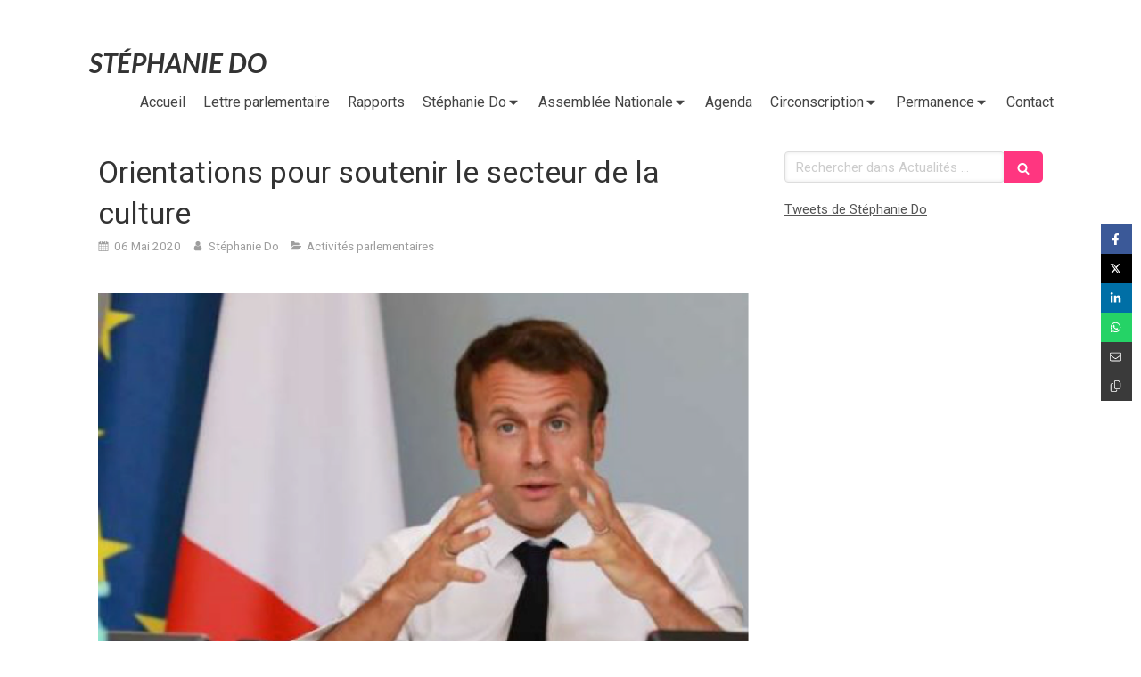

--- FILE ---
content_type: text/html; charset=utf-8
request_url: https://www.stephaniedo.fr/actualites/articles/orientations-pour-soutenir-le-secteur-de-la-culture
body_size: 13830
content:
<!DOCTYPE html>
<html lang="fr-FR">
<head>
  <meta charset="utf-8">
  <meta http-equiv="X-UA-Compatible" content="IE=edge">
  <meta name="viewport" content="width=device-width, initial-scale=1.0, user-scalable=yes">
  <base href="//www.stephaniedo.fr">
    <meta name="robots" content="index,follow">
    <link rel="canonical" href="https://www.stephaniedo.fr/actualites/articles/orientations-pour-soutenir-le-secteur-de-la-culture"/>
  <link rel="shortcut icon" type="image/x-icon" href="https://files.sbcdnsb.com/images/brand/1763627012/1/default_favicon/favicon1.png" />
  <title>Orientations pour soutenir le secteur de la culture | Actualités</title>
  <meta property="og:type" content="article">
  <meta property="og:url" content="https://www.stephaniedo.fr/actualites/articles/orientations-pour-soutenir-le-secteur-de-la-culture">
  <meta property="og:title" content="Orientations pour soutenir le secteur de la culture | Actualités">
  <meta property="twitter:card" content="summary">
  <meta property="twitter:title" content="Orientations pour soutenir le secteur de la culture | Actualités">
  <meta name="description" content="
Aujourd&#39;hui, le Président de la République a présenté de grandes orientations pour soutenir le secteur culturel durement touché par la crise.
✔️ Réouverture des lieux de création à partir du 11 ma...">
  <meta property="og:description" content="
Aujourd&#39;hui, le Président de la République a présenté de grandes orientations pour soutenir le secteur culturel durement touché par la crise.
✔️ Réouverture des lieux de création à partir du 11 ma...">
  <meta property="twitter:description" content="
Aujourd&#39;hui, le Président de la République a présenté de grandes orientations pour soutenir le secteur culturel durement touché par la crise.
✔️ Réouverture des lieux de création à partir du 11 ma...">
  
  <meta property="og:image" content="https://files.sbcdnsb.com/images/9oq3lrspck4t/content/1588856158/1239407/600/do_0605_6.png"/>
  <meta property="og:image:type" content="image/png"/>
  <meta property="og:image:width" content="733">
  <meta property="og:image:height" content="419">
  <link rel="prev" href="/actualites/articles/ma-question-a-monsieur-jean-baptiste-lemoyne-secretaire-d-etat-aupres-du-ministre-de-l-europe-et-des-affaires-etrangeres-sur-le-secteur-du-tourisme-en-commission-des-affaires-economiques"/>
  <link rel="next" href="/actualites/articles/presentation-du-plan-de-deconfinement-par-le-premier-ministre"/>

<script type="application/ld+json">
  {"@context":"https://schema.org","@type":"Article","@id":"https://schema.org/Article/bznJv7gaqq","url":"https://www.stephaniedo.fr/actualites/articles/orientations-pour-soutenir-le-secteur-de-la-culture","mainEntityOfPage":"https://www.stephaniedo.fr/actualites/articles/orientations-pour-soutenir-le-secteur-de-la-culture","datePublished":"2020-05-06T00:00:00+02:00","dateModified":"2021-10-18T18:42:17+02:00","publisher":{"@type":"Organization","@id":"https://schema.org/Organization/2DGtuAd4pF","name":"Stéphanie Do","logo":"https://files.sbcdnsb.com/images/9oq3lrspck4t/businesses/1584910690/05f54cd1dd94ad6c07e620170828-3971075-1tft4sj.png"},"description":"\r\nAujourd'hui, le Président de la République a présenté de grandes orientations pour soutenir le secteur culturel durement touché par la crise.\r\n✔️ Réouverture des lieux de création à partir du 11 ma...","headline":"Orientations pour soutenir le secteur de la culture","articleSection":"Activités parlementaires","keywords":"coronavirus","image":"https://files.sbcdnsb.com/images/9oq3lrspck4t/content/1588856158/1239407/600/do_0605_6.png","wordCount":420,"author":{"@type":"Person","@id":"https://schema.org/Person/stephanie-do","name":"Stéphanie Do","sameAs":["https://www.facebook.com/StephanieDo.REM77","https://twitter.com/DoStephanie_77","https://www.youtube.com/user/masterjoe77 "]},"comment":[]}
</script>

  <meta property="og:image" content="https://files.sbcdnsb.com/images/9oq3lrspck4t/content/1588856158/1239407/do_0605_6.png"/>
  <meta property="og:image:type" content="image/png"/>
  <meta property="og:image:width" content="733">
  <meta property="og:image:height" content="419">
  <meta property="twitter:image" content="https://files.sbcdnsb.com/images/9oq3lrspck4t/content/1588856158/1239407/do_0605_6.png">
  <meta property="twitter:image:alt" content="">
        
      

  <link rel="stylesheet" href="https://assets.sbcdnsb.com/assets/application-e9a15786.css" media="all" />
  <link rel="stylesheet" href="https://assets.sbcdnsb.com/assets/app_visitor-edb3d28a.css" media="all" />
  <link rel="stylesheet" href="https://assets.sbcdnsb.com/assets/tool/visitor/elements/manifests/content_box-206ea9da.css" media="all" />
  <link rel="stylesheet" href="https://assets.sbcdnsb.com/assets/themes/desktop/6/css/visitor-7000ec5f.css" media="all" />
  <link rel="stylesheet" href="https://assets.sbcdnsb.com/assets/themes/mobile/0/css/visitor-7e19ac25.css" media="only screen and (max-width: 992px)" />
  <link rel="stylesheet" media="all" href="/site/9oq3lrspck4t/styles/1768320528/dynamic-styles.css">
  <link rel="stylesheet" media="all" href="/styles/pages/568020/1742310326/containers-specific-styles.css">
  <meta name="csrf-param" content="authenticity_token" />
<meta name="csrf-token" content="PgM6zPW0GrWyfWSMfsk3SBdkvxoKAMwCD7BZISD1BgsLBe-LlCXhWD-dXBDWZzFpFzcwNImgXnAxsc2gVv0u3g" />
  <script>
    var _paq = window._paq = window._paq || [];
    _paq.push(['trackPageView']);
    (function() {
      var u="//mtm.sbcdnsb.com/";
      _paq.push(['setTrackerUrl', u+'matomo.php']);
      _paq.push(['setSiteId', "807"]);
      var d=document, g=d.createElement('script'), s=d.getElementsByTagName('script')[0];
      g.type='text/javascript'; g.async=true; g.src=u+'matomo.js'; s.parentNode.insertBefore(g,s);
    })();
  </script>
  <script>
  void 0 === window._axcb && (window._axcb = []);
  window._axcb.push(function(axeptio) {
      axeptio.on("cookies:complete", function(choices) {
          if(choices.google_analytics) {
            (function(i,s,o,g,r,a,m){i['GoogleAnalyticsObject']=r;i[r]=i[r]||function(){
            (i[r].q=i[r].q||[]).push(arguments)},i[r].l=1*new Date();a=s.createElement(o),
            m=s.getElementsByTagName(o)[0];a.async=1;a.src=g;m.parentNode.insertBefore(a,m)
            })(window,document,'script','//www.google-analytics.com/analytics.js','ga');

            ga('create', 'UA-102024569-28', {'cookieExpires': 31536000,'cookieUpdate': 'false'});
            ga('send', 'pageview');
          }
      })
  })
  </script>
  
  
  
  <script>window.Deferred=function(){var e=[],i=function(){if(window.jQuery&&window.jQuery.ui)for(;e.length;)e.shift()(window.jQuery);else window.setTimeout(i,250)};return i(),{execute:function(i){window.jQuery&&window.jQuery.ui?i(window.jQuery):e.push(i)}}}();</script>
  <script type="application/ld+json">
    {"@context":"https://schema.org","@type":"WebSite","name":"Stéphanie Do","url":"https://www.stephaniedo.fr/actualites/articles/orientations-pour-soutenir-le-secteur-de-la-culture"}
  </script>
</head>
<body class="view-visitor theme_wide menu_static has_header1 has_no_header2 has_aside2 has_aside has_footer lazyload ">
    <script>
      function loadAdwordsConversionAsyncScript() {
        var el = document.createElement('script');
        el.setAttribute('type', "text/javascript");
        el.setAttribute('src', '//www.googleadservices.com/pagead/conversion_async.js');
        document.body.append(el);
      }

      void 0 === window._axcb && (window._axcb = []);
      window._axcb.push(function(axeptio) {
        axeptio.on("cookies:complete", function(choices) {
          if(choices.google_remarketing) {
            loadAdwordsConversionAsyncScript();
          }
        });
      });
    </script>
  <div id="body-container">
    
    
    
    
<div id="mobile-wrapper" class="sb-hidden-md sb-hidden-lg">
  <div class="sb-bloc">
    <div id="container_4782459_inner" class="sb-bloc-inner container_4782459_inner">
      
      <div class="header-mobile sb-row">
        <button class="menu-mobile-button menu-mobile-button-open"><span class="svg-container"><svg xmlns="http://www.w3.org/2000/svg" viewBox="0 0 1792 1792"><path d="M1664 1344v128q0 26-19 45t-45 19h-1408q-26 0-45-19t-19-45v-128q0-26 19-45t45-19h1408q26 0 45 19t19 45zm0-512v128q0 26-19 45t-45 19h-1408q-26 0-45-19t-19-45v-128q0-26 19-45t45-19h1408q26 0 45 19t19 45zm0-512v128q0 26-19 45t-45 19h-1408q-26 0-45-19t-19-45v-128q0-26 19-45t45-19h1408q26 0 45 19t19 45z" /></svg></span></button>
        <div class="header-mobile-texts pull-left">
          <div class="header-mobile-title sb-row">
            <div id="container_4782456" class="sb-bloc sb-bloc-level-3 header1-title bloc-element-title  " style="padding: 10px 10px 10px 10px;"><div class="element element-title theme-skin"><strong><span class="element-title-inner"><em>STÉPHANIE DO</em></span></strong></div></div>
          </div>
        </div>
      </div>
      <div class="menu-mobile">
        <button class="menu-mobile-button menu-mobile-button-close animated slideInRight" aria-label="mobile-menu-button"><span class="svg-container"><svg xmlns="http://www.w3.org/2000/svg" viewBox="0 0 1792 1792"><path d="M1490 1322q0 40-28 68l-136 136q-28 28-68 28t-68-28l-294-294-294 294q-28 28-68 28t-68-28l-136-136q-28-28-28-68t28-68l294-294-294-294q-28-28-28-68t28-68l136-136q28-28 68-28t68 28l294 294 294-294q28-28 68-28t68 28l136 136q28 28 28 68t-28 68l-294 294 294 294q28 28 28 68z" /></svg></span></button>
        <ul class="mobile-menu-tabs">

    <li class="menu-mobile-element  ">


        <a class="menu-tab-element content-link" href="/">
          
          <span class="tab-content">Accueil</span>
</a>


    </li>


    <li class="menu-mobile-element  ">


        <a class="menu-tab-element content-link" href="/actualites/categories/lettre-parlementaire">
          
          <span class="tab-content">Lettre parlementaire</span>
</a>


    </li>


    <li class="menu-mobile-element  ">


        <a class="menu-tab-element content-link" href="/actualites/categories/rapports">
          
          <span class="tab-content">Rapports</span>
</a>


    </li>


    <li class="menu-mobile-element menu-mobile-element-with-subfolder ">

        <div class="menu-tab-element element element-folder">
          <button class="folder-label-opener">
            <span class="open-icon"><svg version="1.1" xmlns="http://www.w3.org/2000/svg" xmlns:xlink="http://www.w3.org/1999/xlink" x="0px" y="0px"
	 viewBox="0 0 500 500" style="enable-background:new 0 0 500 500;" xml:space="preserve">
      <style type="text/css">.st0{fill:none;stroke:#000000;stroke-width:30;stroke-miterlimit:10;}</style>
      <g><line class="st0" x1="-1" y1="249.5" x2="500" y2="249.5"/></g>
      <g><line class="st0" x1="249.5" y1="0" x2="249.5" y2="499"/></g>
    </svg></span>
            <span class="close-icon" style="display: none;"><svg version="1.1" xmlns="http://www.w3.org/2000/svg" xmlns:xlink="http://www.w3.org/1999/xlink" x="0px" y="0px"
	 viewBox="0 0 500 500" style="enable-background:new 0 0 500 500;" xml:space="preserve">
      <style type="text/css">.st0{fill:none;stroke:#000000;stroke-width:30;stroke-miterlimit:10;}</style>
      <g><line class="st0" x1="-1" y1="249.5" x2="500" y2="249.5"/></g>
    </svg></span>
          </button>

          
          <span class="tab-content">Stéphanie Do</span>
        </div>

        <ul class="mobile-menu-tabs">

    <li class="menu-mobile-element  ">


        <a class="menu-tab-element content-link" href="/mon-parcours">
          
          <span class="tab-content">Mon parcours</span>
</a>


    </li>


    <li class="menu-mobile-element  ">


        <a class="menu-tab-element content-link" href="/mes-engagements">
          
          <span class="tab-content">Mes engagements</span>
</a>


    </li>


    <li class="menu-mobile-element  ">


        <a class="menu-tab-element content-link" href="/mon-equipe">
          
          <span class="tab-content">Mon équipe</span>
</a>


    </li>

</ul>


    </li>


    <li class="menu-mobile-element menu-mobile-element-with-subfolder ">

        <div class="menu-tab-element element element-folder">
          <button class="folder-label-opener">
            <span class="open-icon"><svg version="1.1" xmlns="http://www.w3.org/2000/svg" xmlns:xlink="http://www.w3.org/1999/xlink" x="0px" y="0px"
	 viewBox="0 0 500 500" style="enable-background:new 0 0 500 500;" xml:space="preserve">
      <style type="text/css">.st0{fill:none;stroke:#000000;stroke-width:30;stroke-miterlimit:10;}</style>
      <g><line class="st0" x1="-1" y1="249.5" x2="500" y2="249.5"/></g>
      <g><line class="st0" x1="249.5" y1="0" x2="249.5" y2="499"/></g>
    </svg></span>
            <span class="close-icon" style="display: none;"><svg version="1.1" xmlns="http://www.w3.org/2000/svg" xmlns:xlink="http://www.w3.org/1999/xlink" x="0px" y="0px"
	 viewBox="0 0 500 500" style="enable-background:new 0 0 500 500;" xml:space="preserve">
      <style type="text/css">.st0{fill:none;stroke:#000000;stroke-width:30;stroke-miterlimit:10;}</style>
      <g><line class="st0" x1="-1" y1="249.5" x2="500" y2="249.5"/></g>
    </svg></span>
          </button>

          
          <span class="tab-content">Assemblée Nationale</span>
        </div>

        <ul class="mobile-menu-tabs">

    <li class="menu-mobile-element  ">


        <a class="menu-tab-element content-link" href="/mes-fonctions">
          
          <span class="tab-content">Fonctions</span>
</a>


    </li>


    <li class="menu-mobile-element  ">


        <a class="menu-tab-element content-link" href="/actualites/categories/activites-parlementaires">
          
          <span class="tab-content">Activités nationale et internationale</span>
</a>


    </li>


    <li class="menu-mobile-element  ">


        <a class="menu-tab-element content-link" href="/actualites/mots-cles/projets-de-loi">
          
          <span class="tab-content">Projets de loi</span>
</a>


    </li>


    <li class="menu-mobile-element  ">


        <a class="menu-tab-element content-link" href="/amendements">
          
          <span class="tab-content">Amendements</span>
</a>


    </li>


    <li class="menu-mobile-element  ">


        <a class="menu-tab-element content-link" href="/questions-reponses">
          
          <span class="tab-content">Questions-réponses</span>
</a>


    </li>


    <li class="menu-mobile-element  ">


        <a class="menu-tab-element content-link" href="/actualites/categories/videos">
          
          <span class="tab-content">Vidéos</span>
</a>


    </li>


    <li class="menu-mobile-element  ">


        <a class="menu-tab-element content-link" href="/qag">
          
          <span class="tab-content">QAG</span>
</a>


    </li>

</ul>


    </li>


    <li class="menu-mobile-element  ">


        <a class="menu-tab-element content-link" href="/actualites/categories/agenda">
          
          <span class="tab-content">Agenda</span>
</a>


    </li>


    <li class="menu-mobile-element menu-mobile-element-with-subfolder ">

        <div class="menu-tab-element element element-folder">
          <button class="folder-label-opener">
            <span class="open-icon"><svg version="1.1" xmlns="http://www.w3.org/2000/svg" xmlns:xlink="http://www.w3.org/1999/xlink" x="0px" y="0px"
	 viewBox="0 0 500 500" style="enable-background:new 0 0 500 500;" xml:space="preserve">
      <style type="text/css">.st0{fill:none;stroke:#000000;stroke-width:30;stroke-miterlimit:10;}</style>
      <g><line class="st0" x1="-1" y1="249.5" x2="500" y2="249.5"/></g>
      <g><line class="st0" x1="249.5" y1="0" x2="249.5" y2="499"/></g>
    </svg></span>
            <span class="close-icon" style="display: none;"><svg version="1.1" xmlns="http://www.w3.org/2000/svg" xmlns:xlink="http://www.w3.org/1999/xlink" x="0px" y="0px"
	 viewBox="0 0 500 500" style="enable-background:new 0 0 500 500;" xml:space="preserve">
      <style type="text/css">.st0{fill:none;stroke:#000000;stroke-width:30;stroke-miterlimit:10;}</style>
      <g><line class="st0" x1="-1" y1="249.5" x2="500" y2="249.5"/></g>
    </svg></span>
          </button>

          
          <span class="tab-content">Circonscription</span>
        </div>

        <ul class="mobile-menu-tabs">

    <li class="menu-mobile-element  ">


        <a class="menu-tab-element content-link" href="/actualites/categories/grand-debat">
          
          <span class="tab-content">Grand Débat</span>
</a>


    </li>


    <li class="menu-mobile-element  ">


        <a class="menu-tab-element content-link" href="/communiques-de-presse">
          
          <span class="tab-content">Communiqués de presse</span>
</a>


    </li>


    <li class="menu-mobile-element  ">


        <a class="menu-tab-element content-link" href="/actualites/categories/actualites-de-la-circonscription">
          
          <span class="tab-content">Actualités de la circonscription</span>
</a>


    </li>


    <li class="menu-mobile-element  ">


        <a class="menu-tab-element content-link" href="/actualites/mots-cles/votre-deputee-dans-les-medias">
          
          <span class="tab-content">Votre députée dans les médias</span>
</a>


    </li>


    <li class="menu-mobile-element  ">


        <a class="menu-tab-element content-link" href="/actualites/categories/ateliers">
          
          <span class="tab-content">Ateliers citoyens</span>
</a>


    </li>


    <li class="menu-mobile-element  ">


        <a class="menu-tab-element content-link" href="/actualites/mots-cles/coronavirus">
          
          <span class="tab-content">Coronavirus</span>
</a>


    </li>

</ul>


    </li>


    <li class="menu-mobile-element menu-mobile-element-with-subfolder ">

        <div class="menu-tab-element element element-folder">
          <button class="folder-label-opener">
            <span class="open-icon"><svg version="1.1" xmlns="http://www.w3.org/2000/svg" xmlns:xlink="http://www.w3.org/1999/xlink" x="0px" y="0px"
	 viewBox="0 0 500 500" style="enable-background:new 0 0 500 500;" xml:space="preserve">
      <style type="text/css">.st0{fill:none;stroke:#000000;stroke-width:30;stroke-miterlimit:10;}</style>
      <g><line class="st0" x1="-1" y1="249.5" x2="500" y2="249.5"/></g>
      <g><line class="st0" x1="249.5" y1="0" x2="249.5" y2="499"/></g>
    </svg></span>
            <span class="close-icon" style="display: none;"><svg version="1.1" xmlns="http://www.w3.org/2000/svg" xmlns:xlink="http://www.w3.org/1999/xlink" x="0px" y="0px"
	 viewBox="0 0 500 500" style="enable-background:new 0 0 500 500;" xml:space="preserve">
      <style type="text/css">.st0{fill:none;stroke:#000000;stroke-width:30;stroke-miterlimit:10;}</style>
      <g><line class="st0" x1="-1" y1="249.5" x2="500" y2="249.5"/></g>
    </svg></span>
          </button>

          
          <span class="tab-content">Permanence</span>
        </div>

        <ul class="mobile-menu-tabs">

    <li class="menu-mobile-element  ">


        <a class="menu-tab-element content-link" href="/lieu-prise-de-rendez-vous">
          
          <span class="tab-content">Lieux et prise de rendez-vous</span>
</a>


    </li>


    <li class="menu-mobile-element  ">


        <a class="menu-tab-element content-link" href="/actualites/categories/dates-de-permanence">
          
          <span class="tab-content">Dates de permanence</span>
</a>


    </li>

</ul>


    </li>


    <li class="menu-mobile-element  ">


        <a class="menu-tab-element content-link" href="/contact">
          
          <span class="tab-content">Contact </span>
</a>


    </li>

</ul>

      </div>
</div>  </div>
</div>
<div class="sb-container-fluid" id="body-container-inner">
  
<div class="sb-hidden-xs sb-hidden-sm has-title" id="header_wrapper"><div class="container-light" id="header1"><div class="sb-row sb-hidden-xs sb-hidden-sm"><div class="sb-col sb-col-sm"><div id="container_4782459" class="sb-bloc sb-bloc-level-3 resizable-y bloc-element-absolute-container mobile-adapt-height-to-content  " style="height: 140px;"><div id="container_4782459_inner" style="" class="sb-bloc-inner container_4782459_inner"><div class="element element-absolute-container"><div class="tree-container"><div id="container_4782456" class="sb-bloc-alignment-wrapper  sb-bloc-alignment-h-v sb-bloc-alignment-h-left sb-bloc-alignment-v-middle  "><div class="sb-bloc-alignment-sibling"></div><div class="sb-bloc sb-bloc-level-3 sb-bloc-position-absolute header1-title bloc-element-title" style="top: 34.5833%;left: 0.0%;"><div id="container_4782456_inner" style="margin: 10px 10px 10px 10px;" class="sb-bloc-inner container_4782456_inner"><div class="element element-title theme-skin"><strong><span class="element-title-inner"><em>STÉPHANIE DO</em></span></strong></div></div></div></div></div></div></div></div>
</div></div><div class="" id="menu"><div class="sb-row sb-hidden-xs sb-hidden-sm"><div class="sb-col sb-col-sm"><div id="container_4782453" class="sb-bloc sb-bloc-level-3 bloc-element-menu  " style=""><div class="element element-menu true text-only"><div class=" menu-horizontal">
<div class="menu-level-container menu-level-0">
  <ul class="menu-tabs sb-row media-query">

        <li class="menu-tab-container sb-col">
          <div class="menu-tab">
            

              <a class="menu-tab-element  link-text link-text-dark  content-link" title="Accueil" href="/">

                <span class="tab-content" style=''>

                    <span class="title">Accueil</span>
                </span>

</a>

          </div>
        </li>

        <li class="menu-tab-container sb-col">
          <div class="menu-tab">
            

              <a class="menu-tab-element  link-text link-text-dark  content-link" title="Lettre parlementaire" href="/actualites/categories/lettre-parlementaire">

                <span class="tab-content" style=''>

                    <span class="title">Lettre parlementaire</span>
                </span>

</a>

          </div>
        </li>

        <li class="menu-tab-container sb-col">
          <div class="menu-tab">
            

              <a class="menu-tab-element  link-text link-text-dark  content-link" title="Rapports" href="/actualites/categories/rapports">

                <span class="tab-content" style=''>

                    <span class="title">Rapports</span>
                </span>

</a>

          </div>
        </li>

        <li class="menu-tab-container sb-col">
          <div class="menu-tab">
            
              <div class="menu-tab-element element-folder  link-text link-text-dark">
                <span class="tab-content" style="">

                    <span class="title">Stéphanie Do</span>
                </span>

                <span class="tab-arrows">
                  <span class="caret-right"><span class="svg-container"><svg xmlns="http://www.w3.org/2000/svg" viewBox="0 0 1792 1792"><path d="M1152 896q0 26-19 45l-448 448q-19 19-45 19t-45-19-19-45v-896q0-26 19-45t45-19 45 19l448 448q19 19 19 45z" /></svg></span></span>
                  <span class="caret-down"><span class="svg-container"><svg xmlns="http://www.w3.org/2000/svg" viewBox="0 0 1792 1792"><path d="M1408 704q0 26-19 45l-448 448q-19 19-45 19t-45-19l-448-448q-19-19-19-45t19-45 45-19h896q26 0 45 19t19 45z" /></svg></span></span>
                </span>
              </div>

          </div>
            
<div class="menu-level-container menu-level-1">
  <ul class="menu-tabs sb-row media-query">

        <li class="menu-tab-container sb-col">
          <div class="menu-tab">
            

              <a class="menu-tab-element  link-text link-text-dark  content-link" title="Mon parcours" href="/mon-parcours">

                <span class="tab-content" style=''>

                    <span class="title">Mon parcours</span>
                </span>

</a>

          </div>
        </li>

        <li class="menu-tab-container sb-col">
          <div class="menu-tab">
            

              <a class="menu-tab-element  link-text link-text-dark  content-link" title="Mes engagements" href="/mes-engagements">

                <span class="tab-content" style=''>

                    <span class="title">Mes engagements</span>
                </span>

</a>

          </div>
        </li>

        <li class="menu-tab-container sb-col">
          <div class="menu-tab">
            

              <a class="menu-tab-element  link-text link-text-dark  content-link" title="Mon équipe" href="/mon-equipe">

                <span class="tab-content" style=''>

                    <span class="title">Mon équipe</span>
                </span>

</a>

          </div>
        </li>
  </ul>
</div>

        </li>

        <li class="menu-tab-container sb-col">
          <div class="menu-tab">
            
              <div class="menu-tab-element element-folder  link-text link-text-dark">
                <span class="tab-content" style="">

                    <span class="title">Assemblée Nationale</span>
                </span>

                <span class="tab-arrows">
                  <span class="caret-right"><span class="svg-container"><svg xmlns="http://www.w3.org/2000/svg" viewBox="0 0 1792 1792"><path d="M1152 896q0 26-19 45l-448 448q-19 19-45 19t-45-19-19-45v-896q0-26 19-45t45-19 45 19l448 448q19 19 19 45z" /></svg></span></span>
                  <span class="caret-down"><span class="svg-container"><svg xmlns="http://www.w3.org/2000/svg" viewBox="0 0 1792 1792"><path d="M1408 704q0 26-19 45l-448 448q-19 19-45 19t-45-19l-448-448q-19-19-19-45t19-45 45-19h896q26 0 45 19t19 45z" /></svg></span></span>
                </span>
              </div>

          </div>
            
<div class="menu-level-container menu-level-1">
  <ul class="menu-tabs sb-row media-query">

        <li class="menu-tab-container sb-col">
          <div class="menu-tab">
            

              <a class="menu-tab-element  link-text link-text-dark  content-link" title="Fonctions" href="/mes-fonctions">

                <span class="tab-content" style=''>

                    <span class="title">Fonctions</span>
                </span>

</a>

          </div>
        </li>

        <li class="menu-tab-container sb-col">
          <div class="menu-tab">
            

              <a class="menu-tab-element  link-text link-text-dark  content-link" title="Activités nationale et internationale" href="/actualites/categories/activites-parlementaires">

                <span class="tab-content" style=''>

                    <span class="title">Activités nationale et internationale</span>
                </span>

</a>

          </div>
        </li>

        <li class="menu-tab-container sb-col">
          <div class="menu-tab">
            

              <a class="menu-tab-element  link-text link-text-dark  content-link" title="Projets de loi" href="/actualites/mots-cles/projets-de-loi">

                <span class="tab-content" style=''>

                    <span class="title">Projets de loi</span>
                </span>

</a>

          </div>
        </li>

        <li class="menu-tab-container sb-col">
          <div class="menu-tab">
            

              <a class="menu-tab-element  link-text link-text-dark  content-link" title="Amendements" href="/amendements">

                <span class="tab-content" style=''>

                    <span class="title">Amendements</span>
                </span>

</a>

          </div>
        </li>

        <li class="menu-tab-container sb-col">
          <div class="menu-tab">
            

              <a class="menu-tab-element  link-text link-text-dark  content-link" title="Questions-réponses" href="/questions-reponses">

                <span class="tab-content" style=''>

                    <span class="title">Questions-réponses</span>
                </span>

</a>

          </div>
        </li>

        <li class="menu-tab-container sb-col">
          <div class="menu-tab">
            

              <a class="menu-tab-element  link-text link-text-dark  content-link" title="Vidéos" href="/actualites/categories/videos">

                <span class="tab-content" style=''>

                    <span class="title">Vidéos</span>
                </span>

</a>

          </div>
        </li>

        <li class="menu-tab-container sb-col">
          <div class="menu-tab">
            

              <a class="menu-tab-element  link-text link-text-dark  content-link" title="QAG" href="/qag">

                <span class="tab-content" style=''>

                    <span class="title">QAG</span>
                </span>

</a>

          </div>
        </li>
  </ul>
</div>

        </li>

        <li class="menu-tab-container sb-col">
          <div class="menu-tab">
            

              <a class="menu-tab-element  link-text link-text-dark  content-link" title="Agenda" href="/actualites/categories/agenda">

                <span class="tab-content" style=''>

                    <span class="title">Agenda</span>
                </span>

</a>

          </div>
        </li>

        <li class="menu-tab-container sb-col">
          <div class="menu-tab">
            
              <div class="menu-tab-element element-folder  link-text link-text-dark">
                <span class="tab-content" style="">

                    <span class="title">Circonscription</span>
                </span>

                <span class="tab-arrows">
                  <span class="caret-right"><span class="svg-container"><svg xmlns="http://www.w3.org/2000/svg" viewBox="0 0 1792 1792"><path d="M1152 896q0 26-19 45l-448 448q-19 19-45 19t-45-19-19-45v-896q0-26 19-45t45-19 45 19l448 448q19 19 19 45z" /></svg></span></span>
                  <span class="caret-down"><span class="svg-container"><svg xmlns="http://www.w3.org/2000/svg" viewBox="0 0 1792 1792"><path d="M1408 704q0 26-19 45l-448 448q-19 19-45 19t-45-19l-448-448q-19-19-19-45t19-45 45-19h896q26 0 45 19t19 45z" /></svg></span></span>
                </span>
              </div>

          </div>
            
<div class="menu-level-container menu-level-1">
  <ul class="menu-tabs sb-row media-query">

        <li class="menu-tab-container sb-col">
          <div class="menu-tab">
            

              <a class="menu-tab-element  link-text link-text-dark  content-link" title="Grand Débat" href="/actualites/categories/grand-debat">

                <span class="tab-content" style=''>

                    <span class="title">Grand Débat</span>
                </span>

</a>

          </div>
        </li>

        <li class="menu-tab-container sb-col">
          <div class="menu-tab">
            

              <a class="menu-tab-element  link-text link-text-dark  content-link" title="Communiqués de presse" href="/communiques-de-presse">

                <span class="tab-content" style=''>

                    <span class="title">Communiqués de presse</span>
                </span>

</a>

          </div>
        </li>

        <li class="menu-tab-container sb-col">
          <div class="menu-tab">
            

              <a class="menu-tab-element  link-text link-text-dark  content-link" title="Actualités de la circonscription" href="/actualites/categories/actualites-de-la-circonscription">

                <span class="tab-content" style=''>

                    <span class="title">Actualités de la circonscription</span>
                </span>

</a>

          </div>
        </li>

        <li class="menu-tab-container sb-col">
          <div class="menu-tab">
            

              <a class="menu-tab-element  link-text link-text-dark  content-link" title="Votre députée dans les médias" href="/actualites/mots-cles/votre-deputee-dans-les-medias">

                <span class="tab-content" style=''>

                    <span class="title">Votre députée dans les médias</span>
                </span>

</a>

          </div>
        </li>

        <li class="menu-tab-container sb-col">
          <div class="menu-tab">
            

              <a class="menu-tab-element  link-text link-text-dark  content-link" title="Ateliers citoyens" href="/actualites/categories/ateliers">

                <span class="tab-content" style=''>

                    <span class="title">Ateliers citoyens</span>
                </span>

</a>

          </div>
        </li>

        <li class="menu-tab-container sb-col">
          <div class="menu-tab">
            

              <a class="menu-tab-element  link-text link-text-dark  content-link" title="Coronavirus" href="/actualites/mots-cles/coronavirus">

                <span class="tab-content" style=''>

                    <span class="title">Coronavirus</span>
                </span>

</a>

          </div>
        </li>
  </ul>
</div>

        </li>

        <li class="menu-tab-container sb-col">
          <div class="menu-tab">
            
              <div class="menu-tab-element element-folder  link-text link-text-dark">
                <span class="tab-content" style="">

                    <span class="title">Permanence</span>
                </span>

                <span class="tab-arrows">
                  <span class="caret-right"><span class="svg-container"><svg xmlns="http://www.w3.org/2000/svg" viewBox="0 0 1792 1792"><path d="M1152 896q0 26-19 45l-448 448q-19 19-45 19t-45-19-19-45v-896q0-26 19-45t45-19 45 19l448 448q19 19 19 45z" /></svg></span></span>
                  <span class="caret-down"><span class="svg-container"><svg xmlns="http://www.w3.org/2000/svg" viewBox="0 0 1792 1792"><path d="M1408 704q0 26-19 45l-448 448q-19 19-45 19t-45-19l-448-448q-19-19-19-45t19-45 45-19h896q26 0 45 19t19 45z" /></svg></span></span>
                </span>
              </div>

          </div>
            
<div class="menu-level-container menu-level-1">
  <ul class="menu-tabs sb-row media-query">

        <li class="menu-tab-container sb-col">
          <div class="menu-tab">
            

              <a class="menu-tab-element  link-text link-text-dark  content-link" title="Lieux et prise de rendez-vous" href="/lieu-prise-de-rendez-vous">

                <span class="tab-content" style=''>

                    <span class="title">Lieux et prise de rendez-vous</span>
                </span>

</a>

          </div>
        </li>

        <li class="menu-tab-container sb-col">
          <div class="menu-tab">
            

              <a class="menu-tab-element  link-text link-text-dark  content-link" title="Dates de permanence" href="/actualites/categories/dates-de-permanence">

                <span class="tab-content" style=''>

                    <span class="title">Dates de permanence</span>
                </span>

</a>

          </div>
        </li>
  </ul>
</div>

        </li>

        <li class="menu-tab-container sb-col">
          <div class="menu-tab">
            

              <a class="menu-tab-element  link-text link-text-dark  content-link" title="Contact " href="/contact">

                <span class="tab-content" style=''>

                    <span class="title">Contact </span>
                </span>

</a>

          </div>
        </li>
  </ul>
</div>
</div></div></div>
</div></div></div></div></div><div class="container-light" id="center"><div class="sb-row media-query" id="center_wrapper"><div class="sb-col sb-col-sm" id="center_inner_wrapper"><div class="" id="blog-wrapper"><section id="center_inner">


<section id="blog-article-page" class="" data-ajax-url="" data-id="32484">
  <div class="blog-article-page-content">
    <article class="blog-article full">
  <div class="blog-article-head">
    <h1>
      <span class="blog-article-title">Orientations pour soutenir le secteur de la culture</span>
    </h1>
    <div class="blog-article-subtitle blog-article-info">
    <span class="inline-flex items-center"><span class="svg-container"><svg xmlns="http://www.w3.org/2000/svg" viewBox="0 0 1792 1792"><path d="M192 1664h288v-288h-288v288zm352 0h320v-288h-320v288zm-352-352h288v-320h-288v320zm352 0h320v-320h-320v320zm-352-384h288v-288h-288v288zm736 736h320v-288h-320v288zm-384-736h320v-288h-320v288zm768 736h288v-288h-288v288zm-384-352h320v-320h-320v320zm-352-864v-288q0-13-9.5-22.5t-22.5-9.5h-64q-13 0-22.5 9.5t-9.5 22.5v288q0 13 9.5 22.5t22.5 9.5h64q13 0 22.5-9.5t9.5-22.5zm736 864h288v-320h-288v320zm-384-384h320v-288h-320v288zm384 0h288v-288h-288v288zm32-480v-288q0-13-9.5-22.5t-22.5-9.5h-64q-13 0-22.5 9.5t-9.5 22.5v288q0 13 9.5 22.5t22.5 9.5h64q13 0 22.5-9.5t9.5-22.5zm384-64v1280q0 52-38 90t-90 38h-1408q-52 0-90-38t-38-90v-1280q0-52 38-90t90-38h128v-96q0-66 47-113t113-47h64q66 0 113 47t47 113v96h384v-96q0-66 47-113t113-47h64q66 0 113 47t47 113v96h128q52 0 90 38t38 90z" /></svg></span> 06 Mai 2020</span>
    <a href="/actualites/auteurs/stephanie-do">
      <span class="inline-flex items-center"><span class="svg-container"><svg xmlns="http://www.w3.org/2000/svg" viewBox="0 0 1792 1792"><path d="M1536 1399q0 109-62.5 187t-150.5 78h-854q-88 0-150.5-78t-62.5-187q0-85 8.5-160.5t31.5-152 58.5-131 94-89 134.5-34.5q131 128 313 128t313-128q76 0 134.5 34.5t94 89 58.5 131 31.5 152 8.5 160.5zm-256-887q0 159-112.5 271.5t-271.5 112.5-271.5-112.5-112.5-271.5 112.5-271.5 271.5-112.5 271.5 112.5 112.5 271.5z" /></svg></span> Stéphanie Do</span>
</a>    <a href="/actualites/categories/activites-parlementaires">
      <span class="inline-flex items-center"><span class="svg-container"><svg xmlns="http://www.w3.org/2000/svg" viewBox="0 0 1792 1792"><path d="M1815 952q0 31-31 66l-336 396q-43 51-120.5 86.5t-143.5 35.5h-1088q-34 0-60.5-13t-26.5-43q0-31 31-66l336-396q43-51 120.5-86.5t143.5-35.5h1088q34 0 60.5 13t26.5 43zm-343-344v160h-832q-94 0-197 47.5t-164 119.5l-337 396-5 6q0-4-.5-12.5t-.5-12.5v-960q0-92 66-158t158-66h320q92 0 158 66t66 158v32h544q92 0 158 66t66 158z" /></svg></span> Activités parlementaires</span>
</a></div>
    <br>
      <div class="blog-article-subtitle blog-article-interactions">
</div>
    <div class="blog-article-subtitle blog-article-actions">
</div>

  </div>
  <div class="blog-article-content sections-container">
    <div class="section tree-container"><div id="container_18540031" class="sb-bloc sb-bloc-level-3 bloc-element-image  " style="padding: 10px 10px 10px 10px;"><div id="container_18540031_inner" style="" class="sb-bloc-inner container_18540031_inner"><div id="element-image-389699" class="element element-image sb-vi-text-center" data-id="389699">

  <div class="element-image-container redirect_with_no_text" style="">

      
<script type="application/ld+json">{"@context":"https://schema.org","@type":"ImageObject","url":"https://files.sbcdnsb.com/images/9oq3lrspck4t/content/1588856205/1239411/do_0605_6.png","name":"do_0605_6","datePublished":"2020-05-07","width":"733","height":"419","caption":"do_0605_6","inLanguage":"fr-FR"}</script>

  <img width="733" height="419" class="sb-vi-img-responsive img-query" alt="" src="data:image/svg+xml,%3Csvg%20xmlns=&#39;http://www.w3.org/2000/svg&#39;%20viewBox=&#39;0%200%20733%20419&#39;%3E%3C/svg%3E" data-src="https://files.sbcdnsb.com/images/9oq3lrspck4t/content/1588856205/1239411/100/do_0605_6.png" data-srcset="https://files.sbcdnsb.com/images/9oq3lrspck4t/content/1588856205/1239411/100/do_0605_6.png 100w, https://files.sbcdnsb.com/images/9oq3lrspck4t/content/1588856205/1239411/200/do_0605_6.png 200w, https://files.sbcdnsb.com/images/9oq3lrspck4t/content/1588856205/1239411/400/do_0605_6.png 400w, https://files.sbcdnsb.com/images/9oq3lrspck4t/content/1588856205/1239411/600/do_0605_6.png 600w, https://files.sbcdnsb.com/images/9oq3lrspck4t/content/1588856205/1239411/800/do_0605_6.png 800w" data-sizes="100px" />



  </div>
</div></div></div><div id="container_18540019" class="sb-bloc sb-bloc-level-3 bloc-element-text  " style="padding: 10px 10px 10px 10px;"><div class="element element-text displayed_in_1_column" spellcheck="true"><p style="text-align: justify;">Aujourd'hui, le Président de la République a présenté de grandes orientations pour soutenir le secteur culturel durement touché par la crise.</p>

<p style="text-align: justify;">✔️ Réouverture des lieux de création à partir du 11 mai<br />
- Cette reprise des lieux culturels doit s'adapter strictement aux contraintes de l'épidémie (consignes sanitaires à respecter) pour éviter que le virus ne circule à nouveau.<br />
- Les librairies, disquaires, bibliothèques et médiathèques, galeries d’arts et certains musées pourront rouvrir en évitant les brassages.<br />
- Les répétitions seront autorisées dans les théâtres mais pas les représentations.<br />
Le Gouvernement fera un point avec les acteurs du secteur culturel à la fin mai et début juin<br />
.<br />
❌ Les grands rassemblements de plus de 5.000 personnes ne sont pas autorisés avant fin août.</p>

<p style="text-align: justify;">✔️ « Année blanche » pour les intermittents<br />
L’État s’engage sur un dispositif unique permettant, si besoin, de prolonger les droits des intermittents du spectacle d'une année, au-delà des six mois où leur activité aura été impossible ou très dégradée, c'est-à-dire jusqu'à fin aout 2021.</p>

<p style="text-align: justify;">✔️ Fonds de solidarité accessible aux artistes<br />
Levée des freins techniques pour un meilleur accès des artistes-auteurs au Fonds de solidarité ouvert aux TPE.<br />
Ces artistes bénéficieront d’une exonération de cotisations pendant quatre mois.</p>

<p style="text-align: justify;">✔️ Dotation augmentée pour le CNM<br />
Le Centre national de la musique, qui vient d’être créé et qui est très fragilisé par la période, va être redoté à hauteur de 50 millions d’euros.</p>

<p style="text-align: justify;">✔️ Fonds d'indemnisation pour séries et tournages de cinéma<br />
L’État, les assureurs et le secteur culturel doivent s’organiser pour mettre en place un fonds d’indemnisation temporaire, qui viendra en aide, au cas par cas, aux séries et aux tournages annulés en raison de la crise du coronavirus.<br />
Pour le cinéma et l’audiovisuel : transposition, avant fin 2020, de la directive services de médias audiovisuels qui prévoit une contribution des plateformes (Netflix, Amazon Prime ou Disney) au financement de la création au regard de leur chiffre d’affaires réalisé en France ; protection des catalogues des oeuvres cinématographiques et audiovisuelles (pour éviter par exemple la vente du catalogue de Canal+).</p>

<p style="text-align: justify;">✔️ Grand programme de commandes publiques<br />
Le Président de la République veut lancer un grand programme de commandes publiques auprès de divers métiers du secteur culturel (métiers d’art, spectacles vivants, littérature et arts plastiques), en particulier en faveur des créateurs de moins de 30 ans.</p>

<p style="text-align: justify;">✔️ Éducation artistique à l'école<br />
Volonté de renforcer l’éducation artistique et culturelle, avec une place importante donnée aux artistes et à la pratique artistique à l’école</p></div></div>
</div>
  </div>
  <div class="blog-article-tags">
    <div class="blog-article-tags-list">
        <a title="coronavirus" class="tag shared-design-multiple-items-elements-border-radius shared-design-multiple-items-elements-shadow" href="/actualites/mots-cles/coronavirus">
          <span><span class="svg-container"><svg xmlns="http://www.w3.org/2000/svg" viewBox="0 0 1792 1792"><path d="M576 448q0-53-37.5-90.5t-90.5-37.5-90.5 37.5-37.5 90.5 37.5 90.5 90.5 37.5 90.5-37.5 37.5-90.5zm1067 576q0 53-37 90l-491 492q-39 37-91 37-53 0-90-37l-715-716q-38-37-64.5-101t-26.5-117v-416q0-52 38-90t90-38h416q53 0 117 26.5t102 64.5l715 714q37 39 37 91z" /></svg></span> coronavirus</span>
</a>    </div>
</div>

</article>


  </div>
  <hr>
    <div class= "blog-article-interactions">
    </div>
  <div class="blog-article-navigation clearfix">
    <div class="sb-row media-query with-padding">
      <div class="sb-col sb-col-md-6 pull-left">
      <a title="Ma question à Monsieur Jean-Baptiste Lemoyne, secrétaire d’État auprès du ministre de l’Europe et des affaires étrangères, sur le secteur du tourisme en Commission des affaires économiques" class="switch-article switch-prev shared-design-multiple-items-elements-border-radius shared-design-multiple-items-elements-shadow" href="/actualites/articles/ma-question-a-monsieur-jean-baptiste-lemoyne-secretaire-d-etat-aupres-du-ministre-de-l-europe-et-des-affaires-etrangeres-sur-le-secteur-du-tourisme-en-commission-des-affaires-economiques">
        <div class="ico">
          <span class="svg-container"><svg xmlns="http://www.w3.org/2000/svg" viewBox="0 0 1792 1792"><path d="M1664 896v128q0 53-32.5 90.5t-84.5 37.5h-704l293 294q38 36 38 90t-38 90l-75 76q-37 37-90 37-52 0-91-37l-651-652q-37-37-37-90 0-52 37-91l651-650q38-38 91-38 52 0 90 38l75 74q38 38 38 91t-38 91l-293 293h704q52 0 84.5 37.5t32.5 90.5z" /></svg></span>
        </div>
        <div class="text">
          <small>Précédent</small>
          <p>Ma question à Monsieur Jean-Baptiste Lemoyne, secrétaire d’État auprès du ministre de l’Europe et des affaires étrangères, sur le secteur du tourisme en Commission des affaires économiques</p>
        </div>
</a>      </div>
      <div class="sb-col sb-col-md-6 pull-right">
      <a title="Présentation du plan de déconfinement par le Premier ministre" class="switch-article switch-next shared-design-multiple-items-elements-border-radius shared-design-multiple-items-elements-shadow" href="/actualites/articles/presentation-du-plan-de-deconfinement-par-le-premier-ministre">
        <div class="text">
          <small>Suivant</small>
          <p>Présentation du plan de déconfinement par le Premier ministre</p>
        </div>
        <div class="ico">
          <span class="svg-container"><svg xmlns="http://www.w3.org/2000/svg" viewBox="0 0 1792 1792"><path d="M1600 960q0 54-37 91l-651 651q-39 37-91 37-51 0-90-37l-75-75q-38-38-38-91t38-91l293-293h-704q-52 0-84.5-37.5t-32.5-90.5v-128q0-53 32.5-90.5t84.5-37.5h704l-293-294q-38-36-38-90t38-90l75-75q38-38 90-38 53 0 91 38l651 651q37 35 37 90z" /></svg></span>
        </div>
</a>      </div>
    </div>
  </div>
  <div class="blog-article-related">
    <h3>Articles similaires</h3>
    <div class="sb-row media-query with-padding">
      <div class="sb-col sb-col-md-3 sb-col-sm-6">
  <article class="related-article">
    <meta content="https://files.sbcdnsb.com/images/9oq3lrspck4t/content/1640010363/2258701/600/coronavirus1.png">
    <div class="related-article-cover">
      <a title="Face à la 5ème vague, de nouvelles mesures !" href="/actualites/articles/face-a-la-5eme-vague-de-nouvelles-mesures">
        <div class="cover" style="background-image: url(https://files.sbcdnsb.com/images/9oq3lrspck4t/content/1640010363/2258701/600/coronavirus1.png)"></div>
</a>    </div>
    <div class="related-article-title">
      <a href="/actualites/articles/face-a-la-5eme-vague-de-nouvelles-mesures">
        <h4 class="title" >Face à la 5ème vague, de nouvelles mesures !</h4>
</a>      <div class="subtitle">
        <span >Activités parlementaires</span>
      </div>
    </div>
  </article>
</div>
      <div class="sb-col sb-col-md-3 sb-col-sm-6">
  <article class="related-article">
    <meta content="https://files.sbcdnsb.com/images/9oq3lrspck4t/content/1591643647/1280924/600/do_0306_3.png">
    <div class="related-article-cover">
      <a title="Adaptation des conditions d’éligibilité du fonds de solidarité pour les chef d’exploitation agricole associés en GAEC" href="/actualites/articles/adaptation-des-conditions-d-eligibilite-du-fonds-de-solidarite-pour-les-chef-d-exploitation-agricole-associes-en-gaec">
        <div class="cover" style="background-image: url(https://files.sbcdnsb.com/images/9oq3lrspck4t/content/1591643647/1280924/600/do_0306_3.png)"></div>
</a>    </div>
    <div class="related-article-title">
      <a href="/actualites/articles/adaptation-des-conditions-d-eligibilite-du-fonds-de-solidarite-pour-les-chef-d-exploitation-agricole-associes-en-gaec">
        <h4 class="title" >Adaptation des conditions d’éligibilité du fonds de solidarité pour les chef d’exploitation agricole associés en GAEC</h4>
</a>      <div class="subtitle">
        <span >Activités parlementaires</span>
      </div>
    </div>
  </article>
</div>
      <div class="sb-col sb-col-md-3 sb-col-sm-6">
  <article class="related-article">
    <meta content="https://files.sbcdnsb.com/images/9oq3lrspck4t/content/1591100289/1279147/600/do_0206_3.png">
    <div class="related-article-cover">
      <a title="4,5 Mds€ de mesures d’urgence pour les collectivités territoriales" href="/actualites/articles/4-5-mds-de-mesures-d-urgence-pour-les-collectivites-territoriales">
        <div class="cover" style="background-image: url(https://files.sbcdnsb.com/images/9oq3lrspck4t/content/1591100289/1279147/600/do_0206_3.png)"></div>
</a>    </div>
    <div class="related-article-title">
      <a href="/actualites/articles/4-5-mds-de-mesures-d-urgence-pour-les-collectivites-territoriales">
        <h4 class="title" >4,5 Mds€ de mesures d’urgence pour les collectivités territoriales</h4>
</a>      <div class="subtitle">
        <span >Activités parlementaires</span>
      </div>
    </div>
  </article>
</div>
      <div class="sb-col sb-col-md-3 sb-col-sm-6">
  <article class="related-article">
    <meta content="https://files.sbcdnsb.com/images/9oq3lrspck4t/content/1590758051/1276212/600/do_2905_1.png">
    <div class="related-article-cover">
      <a title="Deuxième phase du déconfinement : conférence de presse du Premier ministre, avec les ministres de la Santé et de l&#39;Éducation (28 mai)" href="/actualites/articles/deuxieme-phase-du-deconfinement-conference-de-presse-du-premier-ministre-avec-les-ministres-de-la-sante-et-de-l-education-28-mai">
        <div class="cover" style="background-image: url(https://files.sbcdnsb.com/images/9oq3lrspck4t/content/1590758051/1276212/600/do_2905_1.png)"></div>
</a>    </div>
    <div class="related-article-title">
      <a href="/actualites/articles/deuxieme-phase-du-deconfinement-conference-de-presse-du-premier-ministre-avec-les-ministres-de-la-sante-et-de-l-education-28-mai">
        <h4 class="title" >Deuxième phase du déconfinement : conférence de presse du Premier ministre, avec les ministres de la Santé et de l&#39;Éducation (28 mai)</h4>
</a>      <div class="subtitle">
        <span >Activités parlementaires</span>
      </div>
    </div>
  </article>
</div>
    </div>
  </div>
    <div class="blog-article-page-social-media-share-buttons position-fixed-right text-mode-none">
  <ul class="social-media-share-buttons-container" data-ajax-url="/api-website-feature/blog/share_events" data-article-id="32484">
    <li class="share-button-facebook "><button class="button " style="background: #3b5998;" data-sharer="facebook" data-url="https://www.stephaniedo.fr/actualites/articles/orientations-pour-soutenir-le-secteur-de-la-culture" rel="nofollow"><span class="svg-container"><svg height="1em" fill="" xmlns="http://www.w3.org/2000/svg" viewBox="0 0 320 512"><path d="M279.14 288l14.22-92.66h-88.91v-60.13c0-25.35 12.42-50.06 52.24-50.06h40.42V6.26S260.43 0 225.36 0c-73.22 0-121.08 44.38-121.08 124.72v70.62H22.89V288h81.39v224h100.17V288z" /></svg></span><span>Partager</span></button></li>
    <li class="share-button-twitter "><button class="button " style="background: #000000;" data-sharer="twitter" data-url="https://www.stephaniedo.fr/actualites/articles/orientations-pour-soutenir-le-secteur-de-la-culture" rel="nofollow"><span class="svg-container"><svg height="1em" fill="" xmlns="http://www.w3.org/2000/svg" viewBox="0 0 512 512"><path d="M389.2 48h70.6L305.6 224.2 487 464H345L233.7 318.6 106.5 464H35.8L200.7 275.5 26.8 48H172.4L272.9 180.9 389.2 48zM364.4 421.8h39.1L151.1 88h-42L364.4 421.8z" /></svg></span><span>Twitter</span></button></li>
    <li class="share-button-linkedin "><button class="button " style="background: #006fa6;" data-sharer="linkedin" data-url="https://www.stephaniedo.fr/actualites/articles/orientations-pour-soutenir-le-secteur-de-la-culture" rel="nofollow"><span class="svg-container"><svg height="1em" fill="" xmlns="http://www.w3.org/2000/svg" viewBox="0 0 448 512"><path d="M100.28 448H7.4V148.9h92.88zM53.79 108.1C24.09 108.1 0 83.5 0 53.8a53.79 53.79 0 0 1 107.58 0c0 29.7-24.1 54.3-53.79 54.3zM447.9 448h-92.68V302.4c0-34.7-.7-79.2-48.29-79.2-48.29 0-55.69 37.7-55.69 76.7V448h-92.78V148.9h89.08v40.8h1.3c12.4-23.5 42.69-48.3 87.88-48.3 94 0 111.28 61.9 111.28 142.3V448z" /></svg></span><span>Partager</span></button></li>
    <li class="share-button-whatsapp "><button class="button " style="background: #25D366;" data-sharer="whatsapp" data-url="https://www.stephaniedo.fr/actualites/articles/orientations-pour-soutenir-le-secteur-de-la-culture" rel="nofollow"><span class="svg-container"><svg height="1em" fill="" xmlns="http://www.w3.org/2000/svg" viewBox="0 0 448 512"><path d="M380.9 97.1C339 55.1 283.2 32 223.9 32c-122.4 0-222 99.6-222 222 0 39.1 10.2 77.3 29.6 111L0 480l117.7-30.9c32.4 17.7 68.9 27 106.1 27h.1c122.3 0 224.1-99.6 224.1-222 0-59.3-25.2-115-67.1-157zm-157 341.6c-33.2 0-65.7-8.9-94-25.7l-6.7-4-69.8 18.3L72 359.2l-4.4-7c-18.5-29.4-28.2-63.3-28.2-98.2 0-101.7 82.8-184.5 184.6-184.5 49.3 0 95.6 19.2 130.4 54.1 34.8 34.9 56.2 81.2 56.1 130.5 0 101.8-84.9 184.6-186.6 184.6zm101.2-138.2c-5.5-2.8-32.8-16.2-37.9-18-5.1-1.9-8.8-2.8-12.5 2.8-3.7 5.6-14.3 18-17.6 21.8-3.2 3.7-6.5 4.2-12 1.4-32.6-16.3-54-29.1-75.5-66-5.7-9.8 5.7-9.1 16.3-30.3 1.8-3.7.9-6.9-.5-9.7-1.4-2.8-12.5-30.1-17.1-41.2-4.5-10.8-9.1-9.3-12.5-9.5-3.2-.2-6.9-.2-10.6-.2-3.7 0-9.7 1.4-14.8 6.9-5.1 5.6-19.4 19-19.4 46.3 0 27.3 19.9 53.7 22.6 57.4 2.8 3.7 39.1 59.7 94.8 83.8 35.2 15.2 49 16.5 66.6 13.9 10.7-1.6 32.8-13.4 37.4-26.4 4.6-13 4.6-24.1 3.2-26.4-1.3-2.5-5-3.9-10.5-6.6z" /></svg></span><span>Partager</span></button></li>
    <li class="share-button-email "><button class="button " style="background: #3a3a3a;" data-sharer="email" data-url="https://www.stephaniedo.fr/actualites/articles/orientations-pour-soutenir-le-secteur-de-la-culture" rel="nofollow"><span class="svg-container"><svg height="1em" fill="" xmlns="http://www.w3.org/2000/svg" viewBox="0 0 512 512"><path d="M64 96c-17.7 0-32 14.3-32 32v39.9L227.6 311.3c16.9 12.4 39.9 12.4 56.8 0L480 167.9V128c0-17.7-14.3-32-32-32H64zM32 207.6V384c0 17.7 14.3 32 32 32H448c17.7 0 32-14.3 32-32V207.6L303.3 337.1c-28.2 20.6-66.5 20.6-94.6 0L32 207.6zM0 128C0 92.7 28.7 64 64 64H448c35.3 0 64 28.7 64 64V384c0 35.3-28.7 64-64 64H64c-35.3 0-64-28.7-64-64V128z" /></svg></span><span>Envoyer</span></button></li>
    <li class="share-button-copy "><button class="button clipboard" data-clipboard-text="https://www.stephaniedo.fr/actualites/articles/orientations-pour-soutenir-le-secteur-de-la-culture" data-sharer="copy" data-url="https://www.stephaniedo.fr/actualites/articles/orientations-pour-soutenir-le-secteur-de-la-culture" style="background: #3a3a3a;" rel="nofollow"><span class="svg-container"><svg height="1em" fill="" xmlns="http://www.w3.org/2000/svg" viewBox="0 0 448 512"><path d="M384 352H224c-17.7 0-32-14.3-32-32V64c0-17.7 14.3-32 32-32H332.1c4.2 0 8.3 1.7 11.3 4.7l67.9 67.9c3 3 4.7 7.1 4.7 11.3V320c0 17.7-14.3 32-32 32zM433.9 81.9L366.1 14.1c-9-9-21.2-14.1-33.9-14.1H224c-35.3 0-64 28.7-64 64V320c0 35.3 28.7 64 64 64H384c35.3 0 64-28.7 64-64V115.9c0-12.7-5.1-24.9-14.1-33.9zM64 128c-35.3 0-64 28.7-64 64V448c0 35.3 28.7 64 64 64H224c35.3 0 64-28.7 64-64V416H256v32c0 17.7-14.3 32-32 32H64c-17.7 0-32-14.3-32-32V192c0-17.7 14.3-32 32-32h64V128H64z" /></svg></span><span>Copier</span></button></li>
  </ul>
</div>

</section>

</section>
<section id="aside">
  <div class="sections-container" data-id="269135"><section class=" section tree-container" id="colonne-complementaire_331287" >
<div class="sb-bloc-inner container_4782567_inner" id="container_4782567_inner" style="padding: 10px 10px 60px 10px;"><div class="subcontainers"><div id="container_4782627" class="sb-bloc sb-bloc-level-3 bloc-element-blog-element-searchbar  " style="padding: 10px 10px 10px 10px;"><div class="element element-blog-element-searchbar"><div class="element-blog-element-searchbar-content">
  <form action="/actualites/recherche" accept-charset="UTF-8" method="get">
    <div class="sb-vi-form-group">
      <div class="sb-vi-input-with-button">
        <input type="text" name="q" id="q" class="sb-vi-form-input" placeholder="Rechercher dans Actualités ..." />
        <span class="sb-vi-input-group-btn">
          <button class="sb-vi-btn no-text" title="Rechercher dans Actualités "><span class="svg-container"><svg xmlns="http://www.w3.org/2000/svg" viewBox="0 0 1792 1792"><path d="M1216 832q0-185-131.5-316.5t-316.5-131.5-316.5 131.5-131.5 316.5 131.5 316.5 316.5 131.5 316.5-131.5 131.5-316.5zm512 832q0 52-38 90t-90 38q-54 0-90-38l-343-342q-179 124-399 124-143 0-273.5-55.5t-225-150-150-225-55.5-273.5 55.5-273.5 150-225 225-150 273.5-55.5 273.5 55.5 225 150 150 225 55.5 273.5q0 220-124 399l343 343q37 37 37 90z" /></svg></span></button>
        </span>
      </div>
    </div>
</form></div>
</div></div><div id="container_4785156" class="sb-bloc sb-bloc-level-3 bloc-element-html  " style="padding: 10px 10px 10px 10px;"><div class="element element-html"><a class="twitter-timeline" data-width="304" data-height="800" data-theme="light" data-link-color="#541d74" href="https://twitter.com/DoStephanie_77">Tweets de Stéphanie Do</a> <script async src="//platform.twitter.com/widgets.js" charset="utf-8"></script></div></div></div></div>

</section>
</div>
</section>
</div></div></div></div><div class="container-dark" id="footer"><div class="sections-container"><div class=" section tree-container" id="pied-de-page_331272" >
<div class="sb-bloc-inner container_4782454_inner container-light " id="container_4782454_inner" style="padding: 10px 10px 50px 10px;"><div class="subcontainers"><div class="sb-bloc sb-bloc-level-1"><div class="sb-row sb-row-custom subcontainers media-query columns-gutter-size-20"><div class="sb-bloc sb-bloc-level-2 sb-col sb-col-sm" style="--element-animated-columns-flex-basis:16.3637%;width: 16.3637%;"><div class="subcontainers"><div id="container_4785102" class="sb-bloc sb-bloc-level-3 bloc-element-image  " style="padding: 10px 10px 10px 10px;"><div id="container_4785102_inner" style="" class="sb-bloc-inner container_4785102_inner"><div id="element-image-94332" class="element element-image sb-vi-text-center" data-id="94332">

  <div class="element-image-container redirect_with_no_text" style="">

      
<script type="application/ld+json">{"@context":"https://schema.org","@type":"ImageObject","url":"https://files.sbcdnsb.com/images/9oq3lrspck4t/content/1505307857/317895/en-marche-signature.png","name":"en-marche-signature","datePublished":"2017-08-28","width":"1698","height":"550","caption":"en-marche-signature","inLanguage":"fr-FR"}</script>

  <img width="1698" height="550" class="sb-vi-img-responsive img-query" alt="" src="data:image/svg+xml,%3Csvg%20xmlns=&#39;http://www.w3.org/2000/svg&#39;%20viewBox=&#39;0%200%201698%20550&#39;%3E%3C/svg%3E" data-src="https://files.sbcdnsb.com/images/9oq3lrspck4t/content/1505307857/317895/100/en-marche-signature.png" data-srcset="https://files.sbcdnsb.com/images/9oq3lrspck4t/content/1505307857/317895/100/en-marche-signature.png 100w, https://files.sbcdnsb.com/images/9oq3lrspck4t/content/1505307857/317895/200/en-marche-signature.png 200w, https://files.sbcdnsb.com/images/9oq3lrspck4t/content/1505307857/317895/400/en-marche-signature.png 400w, https://files.sbcdnsb.com/images/9oq3lrspck4t/content/1505307857/317895/600/en-marche-signature.png 600w, https://files.sbcdnsb.com/images/9oq3lrspck4t/content/1505307857/317895/800/en-marche-signature.png 800w, https://files.sbcdnsb.com/images/9oq3lrspck4t/content/1505307857/317895/1000/en-marche-signature.png 1000w, https://files.sbcdnsb.com/images/9oq3lrspck4t/content/1505307857/317895/1200/en-marche-signature.png 1200w, https://files.sbcdnsb.com/images/9oq3lrspck4t/content/1505307857/317895/1600/en-marche-signature.png 1600w, https://files.sbcdnsb.com/images/9oq3lrspck4t/content/1505307857/317895/2000/en-marche-signature.png 2000w" data-sizes="100px" />



  </div>
</div></div></div></div></div><div class="sb-bloc sb-bloc-level-2 sb-col sb-col-sm" style="--element-animated-columns-flex-basis:27.8181%;width: 27.8181%;"><div class="subcontainers"><div id="container_4785106" class="sb-bloc sb-bloc-level-3 resizable-y bloc-element-spacer  hide-on-mobile " style="height: 60px;"><div id="container_4785106_inner" style="margin: 10px 10px 10px 10px;" class="sb-bloc-inner container_4785106_inner"><div class="element element-spacer"></div></div></div></div></div><div class="sb-bloc sb-bloc-level-2 sb-col sb-col-sm" style="--element-animated-columns-flex-basis:34.4545%;width: 34.4545%;"><div class="subcontainers"><div id="container_4785108" class="sb-bloc sb-bloc-level-3 bloc-element-text  " style="padding: 30px 0px 10px 0px;"><div class="element element-text displayed_in_1_column" spellcheck="true"><p>SUIVEZ STEPHANIE DO SUR LES RESEAUX SOCIAUX</p></div></div></div></div><div class="sb-bloc sb-bloc-level-2 sb-col sb-col-sm" style="--element-animated-columns-flex-basis:21.3636%;width: 21.3636%;"><div class="subcontainers"><div id="container_4785136" class="sb-bloc sb-bloc-level-3 bloc-element-social-links-group  " style=""><div class="element element-social-links-group social-links-group-xl sb-vi-text-center"><div class="link-buttons-skin-basic color-type-skin_3">
<a class="element-social-item element-social-facebook basic sb-vi-tooltip sb-vi-tooltip-top" title="Facebook" target="_blank" rel="me noopener" href="https://www.facebook.com/StephanieDo.REM77"><i><svg xmlns="http://www.w3.org/2000/svg" height="1em" viewBox="0 0 320 512"><path d="M279.14 288l14.22-92.66h-88.91v-60.13c0-25.35 12.42-50.06 52.24-50.06h40.42V6.26S260.43 0 225.36 0c-73.22 0-121.08 44.38-121.08 124.72v70.62H22.89V288h81.39v224h100.17V288z"/></svg></i></a>
<a class="element-social-item element-social-twitter basic sb-vi-tooltip sb-vi-tooltip-top" title="Twitter" target="_blank" rel="me noopener" href="https://twitter.com/DoStephanie_77"><i><svg xmlns="http://www.w3.org/2000/svg" height="1em" viewBox="0 0 512 512"><path d="M389.2 48h70.6L305.6 224.2 487 464H345L233.7 318.6 106.5 464H35.8L200.7 275.5 26.8 48H172.4L272.9 180.9 389.2 48zM364.4 421.8h39.1L151.1 88h-42L364.4 421.8z"/></svg></i></a>








<a class="element-social-item element-social-youtube basic sb-vi-tooltip sb-vi-tooltip-top" title="Youtube" target="_blank" rel="me noopener" href="https://www.youtube.com/user/masterjoe77 "><i><svg xmlns="http://www.w3.org/2000/svg" height="1em" viewBox="0 0 576 512"><path d="M549.655 124.083c-6.281-23.65-24.787-42.276-48.284-48.597C458.781 64 288 64 288 64S117.22 64 74.629 75.486c-23.497 6.322-42.003 24.947-48.284 48.597-11.412 42.867-11.412 132.305-11.412 132.305s0 89.438 11.412 132.305c6.281 23.65 24.787 41.5 48.284 47.821C117.22 448 288 448 288 448s170.78 0 213.371-11.486c23.497-6.321 42.003-24.171 48.284-47.821 11.412-42.867 11.412-132.305 11.412-132.305s0-89.438-11.412-132.305zm-317.51 213.508V175.185l142.739 81.205-142.739 81.201z"/></svg></i></a>












</div>
</div></div></div></div></div></div></div></div>

</div>
</div></div><div class="container-dark" id="subfooter"><div class="sb-row"><div class="sb-col sb-col-sm"><p class="subfooter-credits pull-left">
  <span class="subfooter-credits-white-space">
    <span>Création et référencement du site par Simplébo</span>
      <a class="logo-white-space" target="_blank" rel="noopener" href="https://www.simplebo.fr/creation-site-internet-professionnel?sbmcn=SB_RENVOI_SIP_SITES_CLIENTS_PAGE_SITE_INTERNET&amp;utm_campaign=SB_RENVOI_SIP_SITES_CLIENTS_PAGE_SITE_INTERNET&amp;utm_source=Simplébo&amp;utm_medium=Renvoi+-+Site+internet+public">
        <img  src="data:image/svg+xml,%3Csvg%20xmlns=&#39;http://www.w3.org/2000/svg&#39;%20viewBox=&#39;0%200%200%200&#39;%3E%3C/svg%3E" data-src="https://files.sbcdnsb.com/images/brand/1763627012/1/websites_subfooter_logo/logo-simplebo-agence-web.png" alt="Simplébo" height="20" width="88">
</a>  </span>
</p>
      <p class="subfooter-connexion pull-right">
        <a target="_blank" href="https://compte.simplebo.net/sites-internet/mes-sites/9B5yTIUTxgmlYKqnvHtF8g/tableau-de-bord?redirected_from=cms">Connexion</a>
      </p>
</div></div></div></div>
<button id="backtotop" title="Vers le haut de page">
  <span class="svg-container"><svg xmlns="http://www.w3.org/2000/svg" viewBox="0 0 1792 1792"><path d="M1675 971q0 51-37 90l-75 75q-38 38-91 38-54 0-90-38l-294-293v704q0 52-37.5 84.5t-90.5 32.5h-128q-53 0-90.5-32.5t-37.5-84.5v-704l-294 293q-36 38-90 38t-90-38l-75-75q-38-38-38-90 0-53 38-91l651-651q35-37 90-37 54 0 91 37l651 651q37 39 37 91z" /></svg></span>
</button>
<div class="pswp" tabindex="-1" role="dialog" aria-hidden="true">
  <div class="pswp__bg"></div>
  <div class="pswp__scroll-wrap">
    <div class="pswp__container">
      <div class="pswp__item"></div>
      <div class="pswp__item"></div>
      <div class="pswp__item"></div>
    </div>
    <div class="pswp__ui pswp__ui--hidden">
      <div class="pswp__top-bar">
        <div class="pswp__counter"></div>
        <button class="pswp__button pswp__button--close" title="Fermer (Esc)"></button>
        <button class="pswp__button pswp__button--share" title="Partager"></button>
        <button class="pswp__button pswp__button--fs" title="Plein écran"></button>
        <button class="pswp__button pswp__button--zoom" title="Zoomer"></button>
        <div class="pswp__preloader">
          <div class="pswp__preloader__icn">
            <div class="pswp__preloader__cut">
              <div class="pswp__preloader__donut"></div>
            </div>
          </div>
        </div>
      </div>
      <div class="pswp__share-modal pswp__share-modal--hidden pswp__single-tap">
        <div class="pswp__share-tooltip"></div> 
      </div>
      <button class="pswp__button pswp__button--arrow--left" title="Précédent">
      </button>
      <button class="pswp__button pswp__button--arrow--right" title="Suivant">
      </button>
      <div class="pswp__caption">
        <div class="pswp__caption__center" style="text-align: center;"></div>
      </div>
    </div>
  </div>
</div><div id="modal-video-player" class="video-player-background" style="display: none;">
  <div class="video-player-container">
    <div class="video-player-close">
      <button class="video-player-close-btn">
        <span class="svg-container"><svg xmlns="http://www.w3.org/2000/svg" viewBox="0 0 1792 1792"><path d="M1490 1322q0 40-28 68l-136 136q-28 28-68 28t-68-28l-294-294-294 294q-28 28-68 28t-68-28l-136-136q-28-28-28-68t28-68l294-294-294-294q-28-28-28-68t28-68l136-136q28-28 68-28t68 28l294 294 294-294q28-28 68-28t68 28l136 136q28 28 28 68t-28 68l-294 294 294 294q28 28 28 68z" /></svg></span>
      </button>
    </div>
    <div id="video-iframe-container"></div>
  </div>
</div>
  </div>
  <script src="https://assets.sbcdnsb.com/assets/app_main-cb5d75a1.js"></script>
  <script>
  assets = {
    modals: 'https://assets.sbcdnsb.com/assets/tool/admin/manifests/modals-6ca625b5.js',
    imageAssistant: 'https://assets.sbcdnsb.com/assets/tool/admin/manifests/image_assistant-5015181e.js',
    videoAssistant: 'https://assets.sbcdnsb.com/assets/tool/admin/manifests/video_assistant-838f1580.js',
    fileAssistant: 'https://assets.sbcdnsb.com/assets/tool/admin/manifests/file_assistant-67eee6be.js',
    albumAssistant: 'https://assets.sbcdnsb.com/assets/tool/admin/manifests/album_assistant-fdfc2724.js',
    plupload: 'https://assets.sbcdnsb.com/assets/plupload-f8f1109f.js',
    aceEditor: 'https://assets.sbcdnsb.com/assets/ace_editor-bf5bdb3c.js',
    ckeditor: 'https://assets.sbcdnsb.com/assets/ckeditor-19e2a584.js',
    selectize: 'https://assets.sbcdnsb.com/assets/selectize-5bfa5e6f.js',
    select2: 'https://assets.sbcdnsb.com/assets/select2-c411fdbe.js',
    photoswipe: 'https://assets.sbcdnsb.com/assets/photoswipe-c14ae63e.js',
    timepicker: 'https://assets.sbcdnsb.com/assets/timepicker-b89523a4.js',
    datepicker: 'https://assets.sbcdnsb.com/assets/datepicker-6ced026a.js',
    datetimepicker: 'https://assets.sbcdnsb.com/assets/datetimepicker-b0629c3c.js',
    slick: 'https://assets.sbcdnsb.com/assets/slick-b994256f.js',
    fleximages: 'https://assets.sbcdnsb.com/assets/fleximages-879fbdc9.js',
    imagesloaded: 'https://assets.sbcdnsb.com/assets/imagesloaded-712c44a9.js',
    masonry: 'https://assets.sbcdnsb.com/assets/masonry-94021a84.js',
    sharer: 'https://assets.sbcdnsb.com/assets/sharer-912a948c.js',
    fontAwesome4Icons: 'https://assets.sbcdnsb.com/assets/icons/manifests/font_awesome_4_icons-e9575670.css',
    fontAwesome6Icons: 'https://assets.sbcdnsb.com/assets/icons/manifests/font_awesome_6_icons-da40e1b8.css'
  }
</script>

  
  <script src="https://assets.sbcdnsb.com/assets/app_visitor-56fbed59.js"></script>
  
  <script src="https://assets.sbcdnsb.com/assets/themes/desktop/6/js/visitor-e0489b46.js"></script>
  <script src="https://assets.sbcdnsb.com/assets/themes/mobile/0/js/visitor-c3598278.js"></script>
  
  
  
  <script>
    appVisitor.config = {
      lazyloadEnabled: true,
      linkOpenConversionsTrackingEnabled: true,
      phoneNumberDisplayConversionsTrackingEnabled: true,
      toolConnexionBaseUrl: 'https://app.simplebo.net/site/9oq3lrspck4t/authentification/sign_in?page=actualites%2Farticles%2Forientations-pour-soutenir-le-secteur-de-la-culture',
      analyticsEventsType: ""
    }
  </script>
    <script>
    window.axeptioSettings = {
      clientId: "6749bb7c7ddf5af7b055bf49",
      cookiesVersion: {
        type: "custom_function",
        config: {
          function: () => {
            console.log("document.documentElement.lang : " + document.documentElement.lang);
            return document.documentElement.lang;
          }
        },
        cases: {
          "en": "-en",
          "en-EN": "-en",
          "fr-FR": "RGPD-FR",
          default: "RGPD-FR",
        }
      }
    };

    (function(d, s) {
      var t = d.getElementsByTagName(s)[0], e = d.createElement(s);
      e.async = true; e.src = "//static.axept.io/sdk.js";
      t.parentNode.insertBefore(e, t);
    })(document, "script");
    </script>
  
  
</body>
</html>
